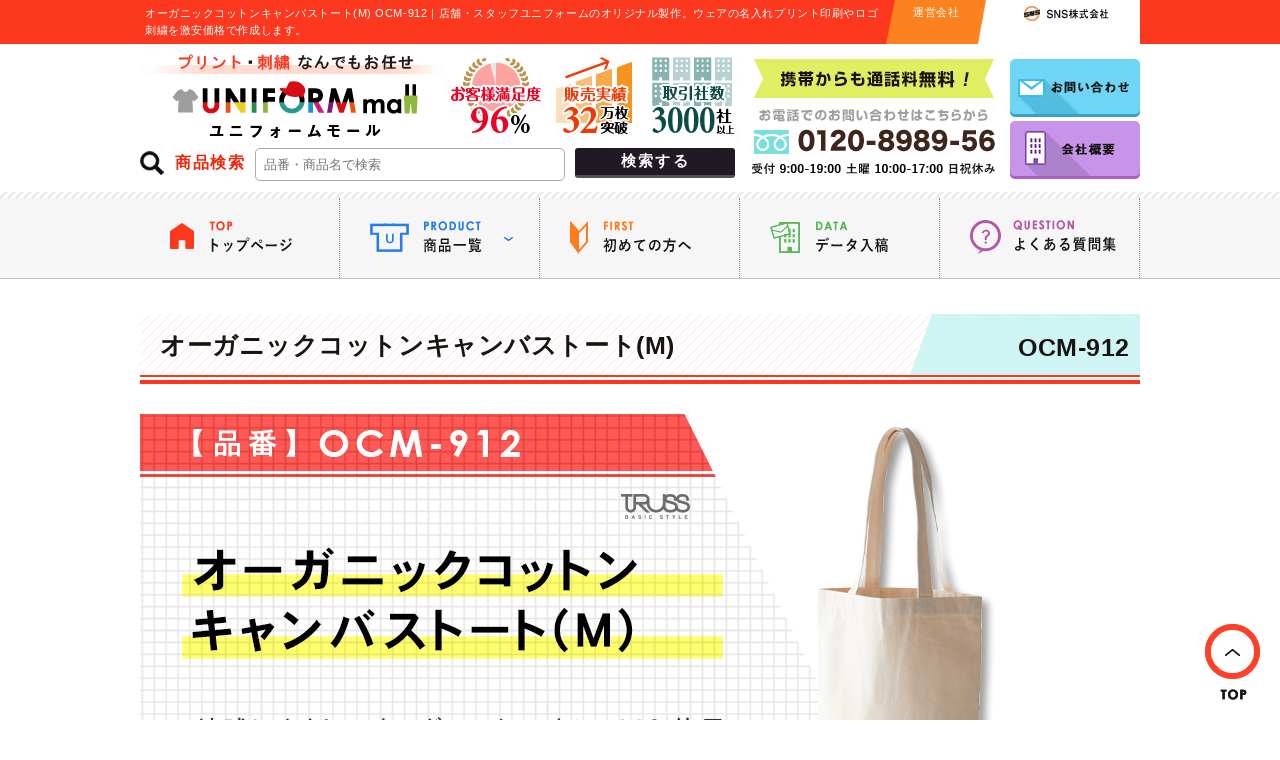

--- FILE ---
content_type: text/html; charset=UTF-8
request_url: https://www.uniform-mall.com/product/detail.php?id=1626
body_size: 8439
content:
<!doctype html>
<html lang="ja">
<head>
<meta charset="UTF-8">
<title>オーガニックコットンキャンバストート(M) OCM-912｜オリジナルウェアの激安プリント製作｜ユニフォームモール</title>
<meta name="viewport" content="width=device-width">
<meta name="description" content="オーガニックコットンキャンバストート(M)（OCM-912）｜企業用・店舗用・スタッフ用ユニフォームが何でも揃う【ユニフォームモール】激安プリント価格に自信有り。初めてのオリジナル製作でも安心の知識豊富なスタッフが専属でサポート。Tシャツ・ポロシャツ・トートバッグなど豊富なラインナップでお出迎え！">
<meta name="keywords" content="ユニフォーム,ウェア,オリジナル,激安,プリント,印刷,製作,作成,激安,販促"/>
<link rel="shortcut icon" href="/_images/common/favicon.ico">
<link href="/_share/css/reset.css" rel="stylesheet" type="text/css"/>
<link href="/_share/css/common.css" rel="stylesheet" type="text/css">
<link href="/_share/css/swiper.css" rel="stylesheet" type="text/css">
<link href="/_share/css/product.css" rel="stylesheet" type="text/css">
<script src="https://ajax.googleapis.com/ajax/libs/jquery/3.7.1/jquery.min.js"></script>
<script type="text/javascript" src="/_share/js/common.js"></script>
<script type="text/javascript" src="/_share/js/matchHeight.js"></script>
<script type="text/javascript" src="/_share/js/product_img.js"></script>
<script type="text/javascript" src="/_share/js/swiper.js"></script>
<script type="text/javascript">
//matchHeight
$(function() {
	$('.item_viewed ul li dl dt').matchHeight();
});
//swiper
$(function() {
	var mySwiper = new Swiper('.random-box', {
		speed: 1000,
		loop: true,
		slidesPerView: 5,
		slidesPerGroup: 5,
		autoplay: false,
		navigation: {
			nextEl: '.swiper-button-next',
			prevEl: '.swiper-button-prev'
		}
	});
});
</script>
<script type="application/ld+json">
{
"@context": "https://schema.org/",
"@type": "Product",
"name": "OCM-912 オーガニックコットンキャンバストート(M)",
"image": [
"https://www.uniform-mall.com/_images/product/tote/ocm-912/main_img.jpg"
],
"description": "地球に優しいオーガニックコットンを１００％使用したオーガニックコットンキャンバストート(M）。大きめサイズで内ポケットも付いているので、デイリー使いにも買い物時のエコバッグにも便利にお使い頂けます。名入れしてオリジナルノベルティを制作すれば、エコの貢献にも繋がります。",
"sku": "OCM-912",
"brand": {
"@type": "brand",
"name": "ユニフォームモール"
},
"offers": {
"@type": "Offer",
"url": "https://www.uniform-mall.com/product/detail.php?id=1626",
"priceCurrency": "JPY",
"price": "451",
"priceSpecification": {
"@type": "PriceSpecification",
"minPrice": "451",
"priceCurrency": "JPY" 
},
"priceValidUntil": "2026-03-31",
"itemCondition": "https://schema.org/NewCondition",
"availability": "https://schema.org/InStock",
"seller": {
"@type": "Organization",
"name": "ユニフォームモール"
}
}
}
</script>
<script type="text/javascript">
    $(function() {
        $('.item_viewed ul li dt').matchHeight();
        $('.random-items ul li .random-item-code').matchHeight();
    });
</script>
</head>

<body>
	<header>
		<div id="head">
			<div class="head_h">
				<div class="head_h_cont">
					<h1 class="m_height">オーガニックコットンキャンバストート(M) OCM-912｜店舗・スタッフユニフォームのオリジナル製作。ウェアの名入れプリント印刷やロゴ刺繍を激安価格で作成します。</h1>
					<dl class="company m_height">
						<dt>
							<img class="company_img1" src="/_images/common/head_left.gif">
							<p>運営会社</p>
							<img class="company_img2"  src="/_images/common/head_right.gif">
						</dt>
						<dd class="m_height">
							<p><img src="/_images/common/sns_logo.gif" alt="SNS株式会社"></p>
						</dd>
					</dl>

				</div>
			</div><!--/head_h-->

			<div class="head_cont clear">
				
				<div class="head_left">
					
					<div class="clear">
						<p class="head_logo"><a href="https://www.uniform-mall.com/"><img src="https://www.uniform-mall.com/_images/common/logo.gif" alt="プリント・刺繍なんでもお任せ　ユニフォームモール"></a></p>

						<div class="head_icon">
							<ul class="clear">
								<li><img src="https://www.uniform-mall.com/_images/common/head_manzoku.jpg" alt="お客様満足度96%"></li>
								<li><img src="https://www.uniform-mall.com/_images/common/head_jisseki.jpg" alt="販売実績32万枚突破"></li>
								<li><img src="https://www.uniform-mall.com/_images/common/head_torihiki.jpg" alt="取引社数3000社以上"></li>
							</ul>
						</div>
					</div>
					
					<dl class="side_search clear">
						<dt>商品検索</dt>
						<dd>
							<form action="/search/" method="get">
								<ul class="clear">
									<li><input type="text" placeholder="品番・商品名で検索" name="kw" value=""></li>
									<li class="btn"><input type="submit" value="検索する"></li>
								</ul>
							</form>
						</dd>
					</dl>
					
				</div><!--head_left-->
				
				<div class="head_point">
					<p class="head_phone"><img src="https://www.uniform-mall.com/_images/common/phone.gif" alt="携帯電話からも通話料無料！0120－8989-56　受付：9:00～19:30 土曜10：00～18：00　日祝休み"></p>
					<ul class="head_li a_white">
						<li><a href="https://www.uniform-mall.com/contact/"><img src="https://www.uniform-mall.com/_images/common/contact.gif" alt="お問い合わせ"></a></li>
						<li><a href="https://www.uniform-mall.com/shop/company.php"><img src="https://www.uniform-mall.com/_images/common/company.gif" alt="会社概要"></a></li>
					</ul>
				</div><!--/head_point-->
				
			</div><!--/head_cont-->
			
			<nav>
				<div class="head_nav">
					<ul class="clear">
						<li class="nav1">
							<a href="https://www.uniform-mall.com/">
								<p><img src="https://www.uniform-mall.com/_images/common/nav1.gif" alt="トップページ"></p>
							</a>
						</li>
						<li class="nav2 cate">
							<p><img src="https://www.uniform-mall.com/_images/common/nav2.gif" alt="商品一覧"></p>
							<div class="cateBox">
								<ul class="clear">
									
									<!--Tシャツ-->
									<li>
										<a href="https://www.uniform-mall.com/type/original-tshirt/">
											<span><img src="https://www.uniform-mall.com/_images/common/nav_tshirt.gif"></span>
											オリジナル<br>Tシャツ
										</a>
									</li>
									
									<!--ポロシャツ-->
									<li>
										<a href="https://www.uniform-mall.com/type/polo/">
											<span><img src="https://www.uniform-mall.com/_images/common/nav_polo.gif"></span>
											ポロシャツ
										</a>
									</li>
									
									<!--ブルゾン・ジャンパー-->
									<li>
										<a href="https://www.uniform-mall.com/type/blouson/">
											<span><img src="https://www.uniform-mall.com/_images/common/nav_blouson.gif"></span>
											ブルゾン・<br />ジャンパー
										</a>
									</li>
									
									<!--ワイシャツ-->
									<li>
										<a href="https://www.uniform-mall.com/type/yshirt/">
											<span><img src="https://www.uniform-mall.com/_images/common/nav_yshirt.gif"></span>
											ワイシャツ
										</a>
									</li>
									
									<!--エプロン・帆前掛け-->
									<li>
										<a href="https://www.uniform-mall.com/type/apron/">
											<span><img src="https://www.uniform-mall.com/_images/common/nav_apron.gif"></span>
											エプロン・<br />帆前掛け
										</a>
									</li>
									
									<!--法被-->
									<li>
										<a href="https://www.uniform-mall.com/type/happi/">
											<span><img src="https://www.uniform-mall.com/_images/common/nav_happi.gif"></span>
											法被
										</a>
									</li>
									
									<!--スウェット・トレーナー-->
									<li>
										<a href="https://www.uniform-mall.com/type/sweat/">
											<span><img src="https://www.uniform-mall.com/_images/common/nav_sweat.gif"></span>
											スウェット・<br />トレーナー
										</a>
									</li>
									
									<!--パーカー-->
									<li>
										<a href="https://www.uniform-mall.com/type/parka/">
											<span><img src="https://www.uniform-mall.com/_images/common/nav_parka.gif"></span>
											パーカー
										</a>
									</li>
									
									<!--ビブス-->
									<li>
										<a href="https://www.uniform-mall.com/type/bibs/">
											<span><img src="https://www.uniform-mall.com/_images/common/nav_bibs.gif"></span>
											ビブス
										</a>
									</li>
									
									<!--帽子・キャップ-->
									<li>
										<a href="https://www.uniform-mall.com/type/cap/">
											<span><img src="https://www.uniform-mall.com/_images/common/nav_cap.gif"></span>
											帽子・<br />キャップ
										</a>
									</li>
									
									<!--タオル-->
									<li>
										<a href="https://www.uniform-mall.com/type/towel/">
											<span><img src="https://www.uniform-mall.com/_images/common/nav_towel.gif"></span>
											タオル
										</a>
									</li>
									
									<!--トートバッグ-->
									<li>
										<a href="https://www.uniform-mall.com/type/tote/">
											<span><img src="https://www.uniform-mall.com/_images/common/nav_tote.gif"></span>
											トートバッグ
										</a>
									</li>
									
									<!--ボトル・水筒-->
									<li>
										<a href="https://www.uniform-mall.com/type/bottle/">
											<span><img src="https://www.uniform-mall.com/_images/common/nav_bottle.gif"></span>
											ボトル・水筒
										</a>
									</li>
									
									<!--タンブラー・マグカップ-->
									<li>
										<a href="https://www.uniform-mall.com/type/tumbler/">
											<span><img src="https://www.uniform-mall.com/_images/common/nav_tumbler.gif"></span>
											タンブラー・<br />マグカップ
										</a>
									</li>
									
									<!--マスク-->
									<li>
										<a href="https://www.uniform-mall.com/type/mask/">
											<span><img src="https://www.uniform-mall.com/_images/common/nav_mask.gif"></span>
											マスク
										</a>
									</li>
									
									<!--マスクケース-->
									<li>
										<a href="https://www.uniform-mall.com/type/mask/maskcase/">
											<span><img src="https://www.uniform-mall.com/_images/common/nav_maskcase.gif"></span>
											マスクケース
										</a>
									</li>
                                    
									<!--傘-->
									<li>
										<a href="https://www.uniform-mall.com/type/goods/umbrella/">
											<span><img src="https://www.uniform-mall.com/_images/common/nav_goods.gif"></span>
											傘
										</a>
									</li>
                                    
									<!--扇子-->
									<li>
										<a href="https://www.uniform-mall.com/type/goods/sensu/">
											<span><img src="https://www.uniform-mall.com/_images/common/nav_sensu.gif"></span>
											扇子
										</a>
									</li>
									
								</ul>
							</div>
						</li>
						<li class="nav3">
							<a href="https://www.uniform-mall.com/guide/first.php">
								<p><img src="https://www.uniform-mall.com/_images/common/nav3.gif" alt="初めての方へ"></p>
							</a>
						</li>
						<li class="nav4">
							<a href="https://www.uniform-mall.com/making/data.php">
								<p><img src="https://www.uniform-mall.com/_images/common/nav4.gif" alt="データ入稿"></p>
							</a>
						</li>
						<li class="nav5">
							<a href="https://www.uniform-mall.com/guide/qa/">
								<p><img src="https://www.uniform-mall.com/_images/common/nav5.gif" alt="よくある質問集"></p>
							</a>
						</li>
					</ul>
				</div>
			</nav>
		</div><!--/head-->
	</header>

	<main>

		<div class="main">

		
			<article>
				<section>
					<!--▼メイン画像-->
					<div class="main_img">

						<h2 class="h_product">
							<span class="name">オーガニックコットンキャンバストート(M)</span>
							<span class="number">OCM-912</span>
						</h2>
						<p class="img"><img src="https://www.uniform-mall.com/_images/product/tote/ocm-912/main_img.jpg" alt="オーガニックコットンキャンバストート(M)（OCM-912）1カラー・1サイズ"></p>
						<div class="text"><p>地球に優しいオーガニックコットンを１００％使用したオーガニックコットンキャンバストート(M）。大きめサイズで内ポケットも付いているので、デイリー使いにも買い物時のエコバッグにも便利にお使い頂けます。名入れしてオリジナルノベルティを制作すれば、エコの貢献にも繋がります。</p></div>

					</div><!--/main_img-->
				</section>

				<!--▼価格 生地厚 生地仕様-->
				<div class="item_data">

					<!--▼本体価格-->
					<dl class="item_price">
						<dt>本体価格<span class="ps">無地単価</span></dt>
						<dd class="maker_price"><p>メーカー定価<br /><s>990円(税込)</s></p></dd>
						<dd class="mall_price">
							<p><img loading="lazy" src="/_images/product/_common/mall_price.gif" alt="ユニフォームモール価格" width="221" height="75"></p>
							<strong>410円</strong><span class="ps">(税別)</span>
                            <p class="price_tax">451円(税込)</p>
						</dd>
					</dl>

					<!--▼商品仕様-->
					<div class="item_spec">
					<div class="item_cloth">
						<!--▼カラー・サイズ-->
						<dl class="cloth_data colorSize clear">
							<dt class="dt_left">カラー・サイズ数<span class="en">COLOR&SIZE</span></dt>
							<dd class="content">
								<dl class="color">
									<dt>COLOR</dt><dd>1<span>カラー</span></dd>
								</dl>
								<dl class="size">
									<dt>SIZE</dt><dd>1<span>サイズ</span></dd>
								</dl>
							</dd>
						</dl>

						<!--▼生地仕様-->
						<dl class="cloth_data specification clear">
							<dt class="dt_left">生地仕様<span class="en">SPECIFICATION</span></dt>
							<dd class="content">
								<ul>
									<li>12oz　オーガニックコットン100%</li>
									<li>ハンプ</li>
									<li><p>濃色の製品に関しては、濡れた状態で衣類等と激しく擦られると移染する場合がございます。お取り扱いにはご注意ください。</p></li>
									<li><p>内ポケット付き	
</p></li>
									<li><span class="black">最少ロット：100枚～</span></li>
								</ul>
							</dd>

							<dd>
								<dl class="series_link">
									<dt>同じシリーズの容量違いはこちらから</dt>
									<dd><a href="https://www.uniform-mall.com/product/detail.php?id=1625">S</a></dd>
								</dl>
							</dd>
							
							<!--注意-->
							<dd class="caution">
								<p>※商品の色は、携帯やパソコンのモニター環境により、若干異なって見える場合がございます。</p>
								<p>尚、品質向上の為、予告なく仕様を変更する場合がございます事を予めご了承下さい。</p>
							</dd>

							<!--在庫-->
							<dd class="zaiko">
								<dl>
									<dt><span>以下のサイズは在庫限りとなります。</span></dt>
									<dd>全サイズ</dd>
									<dt><span>以下のカラーは在庫限りとなります。</span></dt>
									<dd>全カラー</dd>
								</dl>
							</dd>
							
						</dl>
					</div>
					</div>

				</div><!--/item_data-->

			</article>

			<!--▼お見積り　お問い合わせはこちら-->
			<div class="contact_btn a_white">
				
					<p class="estimate_btn">
													<img loading="lazy" src="/_images/product/_common/banner_estimate_soldout.gif" alt="こちらの商品は完売致しました。代替品のご提案も可能ですのでお気軽にご連絡下さい。" width="740" height="170">
												</p>
				
				<div class="content">
					<p><img loading="lazy" src="/_images/product/_common/banner_phone.jpg" alt="お急ぎの方必見｜お電話でのお見積り・質問大歓迎！専門スタッフが即対応致します　0120-8989-56" width="1000" height="255"></p>
				</div>
			</div><!--/contact_btn-->

			<!--▼カラーとサイズについて-->
			<section>
				<div class="item_color_size">
					<h3 class="h_product"><span class="cont">オーガニックコットンキャンバストート(M)(OCM-912)のカラーとサイズについて</span></h3>

					<!--▼カラーラインナップと商品仕様イメージ-->
					<section>
						<div class="color_img">
							<h4 class="h_itemdata">カラーラインナップと商品仕様イメージ</h4>

							<div class="viewer clear">

								<div class="view_img">
																				<img loading="lazy" src="https://www.uniform-mall.com/_images/product/tote/ocm-912/data_01.jpg" width="398" height="478" alt="オーガニックコットンキャンバストート(M)（OCM-912）正面" />
																						<img loading="lazy" src="https://www.uniform-mall.com/_images/product/tote/ocm-912/data_02.jpg" width="398" height="478" alt="オーガニックコットンキャンバストート(M)（OCM-912）持ち手" />
																						<img loading="lazy" src="https://www.uniform-mall.com/_images/product/tote/ocm-912/data_03.jpg" width="398" height="478" alt="オーガニックコットンキャンバストート(M)（OCM-912）身長165cm" />
																														<img loading="lazy" src="https://www.uniform-mall.com/_images/product/tote/ocm-912/color_60.jpg" width="398" height="478" alt="キナリ" />
																		</div>

								<div class="thum_box">
									<ul class="thum_data clear">
																						<li><a href="javascript:void(0);"><img loading="lazy" src="https://www.uniform-mall.com/_images/product/tote/ocm-912/data_thum_01.jpg" alt="オーガニックコットンキャンバストート(M)（OCM-912）正面" width="63" height="63" /></a></li>
																								<li><a href="javascript:void(0);"><img loading="lazy" src="https://www.uniform-mall.com/_images/product/tote/ocm-912/data_thum_02.jpg" alt="オーガニックコットンキャンバストート(M)（OCM-912）持ち手" width="63" height="63" /></a></li>
																								<li><a href="javascript:void(0);"><img loading="lazy" src="https://www.uniform-mall.com/_images/product/tote/ocm-912/data_thum_03.jpg" alt="オーガニックコットンキャンバストート(M)（OCM-912）身長165cm" width="63" height="63" /></a></li>
																					</ul>
									
									<p class="caution_color">※仕様画像に関しては廃盤カラーを使用している場合もございます。ご了承下さい。</p>

									<div class="color_img_box">
										<h5>カラーラインナップ<span class="red">COLOR</span></h5>
										<ul class="thum_color clear">
																								<li><a href="javascript:void(0);"><img loading="lazy" src="https://www.uniform-mall.com/_images/product/tote/ocm-912/thum_s_60.jpg" width="51" height="51" alt="キナリ" /></a></li>
																							</ul>
									</div>
									<div class="description">
										<p>※上記サムネイルをクリックすると写真（左）に拡大画像が表示されます。</p>
									</div>

								</div><!--/thum_box-->

							</div><!--/.viewer-->


						</div><!--/color_img-->
					</section>

					<div class="clear">
						<!--▼サイズについて-->
						<section>
							<div class="size_table few_size">
	<h4 class="h_itemdata">サイズについて</h4>
	<table>
		<tr class="th_brack">
			<th>サイズ</th>
			<th>F</th>
		</tr>
		<tr>
			<th class="th_yellow">本体</th>
			<td>タテ37cm × ヨコ36cm × 底マチ11cm</td>
		</tr>
		<tr>
			<th class="th_yellow">持ち手</th>
			<td>59.5cm</td>
		</tr>
		<tr>
			<th class="th_yellow">内容量</th>
			<td>約10L</td>
		</tr>
	</table>
</div><!--/size_table-->
						</section>

						<!--▼印刷可能範囲について-->
						<section>
							<div id="print" class="few_print">
								<h4><img src="/_images/product/_common/print.gif" alt="PRINT">印刷可能範囲について</h4>
								<div class="print_cont">

									<!--▼1-->
									<ul class="print_cont_li_1 clear">

										<!--▼前面-->
										<li class="list_1 m_height">
											<dl>
												<dt>
													<img src="/_images/product/_print/tote/a_print_front.gif" alt="トートバック前面プリント範囲">
												</dt>
												<dd>
													<ol class="print_li clear">
														<li><span class="number">1.</span>前面</li>
													</ol>
												</dd>
											</dl>
										</li>

									</ul>
									
									<p class="caution">※印刷イメージ用の為、実際本体と仕様・シルエットが若干異なる場合がございます。</p>

								</div>
							</div><!--/print-->						</section>

					</div><!--/clear-->

				</div><!--/item_color_size-->
			</section>

			<!--▼商品詳細仕様について-->
				<section>
    <div class="item_data_cont">
        <h4 class="h_red_box">OCM-912 オーガニックコットンキャンバストート(M)の仕様</h4>
        
        <ul class="item_data_list clear">
            <li>
                <img src="/_images/product/tote/ocm-912/item_data_01.jpg" alt="OCM-912 オーガニックコットンキャンバストート(M)｜使用イメージ">
                <div class="text">
                    <p>オーガニックコットンを使用した厚手のトートバッグです。ナチュラルなキナリの生地は男女問わず使いやすく、底マチ付きで容量もあります。名入れを行い、イベント用ノベルティや店舗の周年記念品などに活用できます。</p>
                </div>
            </li>
        </ul>
        
    </div><!--item_data_cont-->
</section>
			<!--▼お見積り　お問い合わせはこちら-->
			<div class="contact_btn a_white">
				
					<p class="estimate_btn">
													<img loading="lazy" src="/_images/product/_common/banner_estimate_soldout.gif" alt="こちらの商品は完売致しました。代替品のご提案も可能ですのでお気軽にご連絡下さい。" width="740" height="170">
												</p>
				
				<div class="content">
					<p><img loading="lazy" src="/_images/product/_common/banner_phone.jpg" alt="お急ぎの方必見｜お電話でのお見積り・質問大歓迎！専門スタッフが即対応致します　0120-8989-56" width="1000" height="255"></p>
				</div>
			</div><!--/contact_btn-->

							<!--▼ぱんくず-->
				<div class="bread-list-box">
					<h3 class="h_red_box">オーガニックコットンキャンバストート(M)(OCM-912)登録カテゴリ</h3>
					<nav>
						<ol class="pnkz" itemscope itemtype="http://schema.org/BreadcrumbList">
<li itemprop="itemListElement" itemscope itemtype="http://schema.org/ListItem"><a itemprop="item" href="https://www.uniform-mall.com/"><span itemprop="name">オリジナルTシャツならユニフォームモール</span><meta itemprop="position" content="1" /></a></li>
<li itemprop="itemListElement" itemscope itemtype="http://schema.org/ListItem"><a itemprop="item" href="https://www.uniform-mall.com/type/tote/"><span itemprop="name">オリジナルトートバッグ・エコバッグ</span><meta itemprop="position" content="2" /></a></li>

<li itemprop="itemListElement" itemscope itemtype="http://schema.org/ListItem"><span itemprop="name">オーガニックコットンキャンバストート(M)(OCM-912)</span><meta itemprop="position" content="3" /></li>
</ol>
<ol class="pnkz" itemscope itemtype="http://schema.org/BreadcrumbList">
<li itemprop="itemListElement" itemscope itemtype="http://schema.org/ListItem"><a itemprop="item" href="https://www.uniform-mall.com/"><span itemprop="name">オリジナルTシャツならユニフォームモール</span><meta itemprop="position" content="1" /></a></li>
<li itemprop="itemListElement" itemscope itemtype="http://schema.org/ListItem"><a itemprop="item" href="https://www.uniform-mall.com/type/tote/"><span itemprop="name">オリジナルトートバッグ・エコバッグ</span><meta itemprop="position" content="2" /></a></li>
<li itemprop="itemListElement" itemscope itemtype="http://schema.org/ListItem"><a itemprop="item" href="https://www.uniform-mall.com/type/tote/cotton/"><span itemprop="name">コットンバッグ</span><meta itemprop="position" content="3" /></a></li>

<li itemprop="itemListElement" itemscope itemtype="http://schema.org/ListItem"><span itemprop="name">オーガニックコットンキャンバストート(M)(OCM-912)</span><meta itemprop="position" content="4" /></li>
</ol>
					</nav>
				</div>
				            
            
			<!--▼チェックしたアイテム-->
			<aside>
				<div class="item_viewed">
					<h3 class="h_viewed">
						<span><img loading="lazy" src="/_images/product/_common/viewed_items.gif" alt="VIEWED ITEMS">チェックした商品</span>
					</h3>

					<ul>
														<li>
									<a href="/product/detail.php?id=1626">
										<dl>
											<dt>
												<img loading="lazy" src="https://www.uniform-mall.com/_images/product/tote/ocm-912/thum_m.jpg" width="303" height="278">
												オーガニックコットンキャンバストート(M)											</dt>
																						<dd>410円（税別）/451円（税込）</dd>
										</dl>
									</a>
								</li>
													</ul>
				</div><!--/viewed-->
			</aside>

		</div><!--/.main-->
	</main>


	
	
	<!--▼追従-->
	<div class="go_top a_white">
		<a href="#head"><img src="/_images/common/gotop.png" alt="TOP"></a>
	</div>

	<!--▼追従-->
	<div class="go_top a_white">
		<a href="#head"><img src="https://www.uniform-mall.com/_images/common/gotop.png" alt="TOP"></a>
	</div>

	<footer>
		<div class="footer">

			<div class="footer_cont clear">

				<!--▼運営会社-->
				<div class="foot_company">
					<h4><p class="logo"><a href="https://www.uniform-mall.com/"><img src="https://www.uniform-mall.com/_images/common/foot_logo.gif" alt="ユニフォームモール"></a></p></h4>

                    <dl class="siteOutLink">
                        <dt>弊社運営サイトのご紹介</dt>
                        <dd>
                            <ul>
                                <li><a href="https://www.novelty-gift-mall.com/" target="_blank"><img src="https://www.uniform-mall.com/_images/common/foot-link-novelty.jpg" alt="ノベルティ・ギフトモール"></a></li>
                                <li><a href="https://www.flag-mall.net/" target="_blank"><img src="https://www.uniform-mall.com/_images/common/foot-link-flag.jpg" alt="フラッグモール"></a></li>
                                <li><a href="https://www.nobori-mall.com/" target="_blank"><img src="https://www.uniform-mall.com/_images/common/foot-link-nobori.jpg" alt="のぼりモール"></a></li>
                                <li><a href="https://www.banner-mall.jp/" target="_blank"><img src="https://www.uniform-mall.com/_images/common/foot-link-banner.jpg" alt="バナーモール"></a></li>
								<li><a href="https://www.tenjikai-mall.com/" target="_blank"><img src="https://www.uniform-mall.com/_images/common/foot-link-tenjikai.jpg" alt="展示会モール"></a></li>
								<li><a href="https://www.tent-store.net/" target="_blank"><img src="https://www.uniform-mall.com/_images/common/foot-link-tent.jpg" alt="テント屋"></a></li>
                                <li><a href="https://www.hansoku-mall.com/" target="_blank"><img src="https://www.uniform-mall.com/_images/common/foot-link-hansoku.jpg" alt="販促モール"></a></li>
                            </ul>
                        </dd>
                    </dl>

					<div class="foot_company_li">
						<ul>
							<li class="company_name">
								<figure>
									<div class="clear">
										<img src="https://www.uniform-mall.com/_images/common/foot_company_logo.gif">
										<figcaption><p>運営会社<br />SNS株式会社</p></figcaption>
									</div>
								</figure>
								<div class="privacy_mark"><img src="https://www.uniform-mall.com/_images/common/footer-privacy-mark.gif" alt="当社は、個人情報の適切な保護措置を講ずる事業所としてプライバシーマークの認証を取得しています。"></div>
							</li>
							<li>
								<p>〒101-0054<br />
								東京都千代田区神田錦町2-9 <br />
								コンフォール安田ビル9階</p>
							</li>
							<li class="address">
								<address>
									<ul>
										<li><p><strong>TEL：</strong>03-6262-9591</p></li> 
										<li><p><strong>FAX：</strong>03-6262-9592</p></li> 
										<li><p><strong>MAIL：</strong><a href="mailto:info@uniform-mall.com">info@uniform-mall.com</a></p></li>
									</ul>
								</address>
							</li>
						</ul>
					</div><!--/foot_company_li-->
				</div><!--/foot_company-->

				<!--▼ナビゲーション-->
				<div class="foot_container">

					<p class="mb30 a_white"><a href="https://www.uniform-mall.com/column/portfolio/"><img src="https://www.uniform-mall.com/_images/common/footer_link_column.gif" alt="製作実績はこちら"></a></p>

					<nav>
						<ul class="foot_container_li clear">

							<li>
								<!--▼新作・ランキングから探す-->
								<dl>
									<dt>新作・ランキングから探す</dt>
									<dd><a href="https://www.uniform-mall.com/new-item/">新商品一覧</a></dd>
									<dd class="rank"><a href="https://www.uniform-mall.com/type/ranking.php">当店売れ筋ランキング</a></dd>
								</dl>
							</li>

							<li>
								<!--▼ご注文ガイド-->
								<dl>
									<dt><a href="https://www.uniform-mall.com/guide/">ご注文ガイド</a></dt>
									<dd><a href="https://www.uniform-mall.com/guide/first.php">初めての方へ</a></dd>
									<dd><a href="https://www.uniform-mall.com/guide/flow.php">お見積りから納品まで</a></dd>
									<dd><a href="https://www.uniform-mall.com/guide/pay.php">送料とお支払方法</a></dd>
									<dd><a href="https://www.uniform-mall.com/guide/change.php">返品と交換について</a></dd>
									<dd><a href="https://www.uniform-mall.com/guide/qa/">よくある質問集</a></dd>
									<dd><a href="https://www.uniform-mall.com/large/">大口注文窓口</a></dd>
									<dd><a href="https://www.uniform-mall.com/guide/fax.php">お見積用FAX用紙ダウンロード</a></dd>
								</dl>
							</li>

							<li>
								<!--▼デザイン・印刷方法-->
								<dl>
									<dt><a href="https://www.uniform-mall.com/making/">デザイン・印刷方法</a></dt>
									<dd><a href="https://www.uniform-mall.com/making/design.php">デザイン作成方法について</a></dd>
									<dd><a href="https://www.uniform-mall.com/making/data.php">データ入稿方法について</a></dd>
									<dd><a href="https://www.uniform-mall.com/making/print.php">印刷方法について</a></dd>
									<dd><a href="https://www.uniform-mall.com/making/creat.php">製版と色数について</a></dd>
									<dd><a href="https://www.uniform-mall.com/making/cloth.php">生地について</a></dd>
									<dd><a href="https://www.uniform-mall.com/making/font.php">フォント・書体集</a></dd>
								</dl>
							</li>

							<li>
							<!--▼当店について-->
								<dl>
									<dt><a href="https://www.uniform-mall.com/shop/">当店について</a></dt>
									<dd><a href="https://www.uniform-mall.com/column/report/">ユニフォームモールコラム</a></dd>
									<dd><a href="https://www.uniform-mall.com/shop/company.php">会社概要</a></dd>
									<dd><a href="https://www.uniform-mall.com/shop/policy.php">サイトポリシー</a></dd>
									<dd><a href="https://www.uniform-mall.com/shop/privacy.php">個人情報保護方針</a></dd>
									<dd><a href="https://www.uniform-mall.com/shop/legal.php">特定商取引の表示</a></dd>
									<dd><a href="https://www.uniform-mall.com/shop/sitemap.php">サイトマップ</a></dd>
								</dl>
							</li>

						</ul><!--/foot_container_li-->
					</nav>

				</div><!--/foot_container-->

			</div><!--/footer_cont-->

			<div class="copy">
				<small><p>Copyright © 2018-2026 ユニフォームモール All Rights Reserved.</p></small>
			</div>

		</div><!--/footer-->
	</footer>

<script type="text/javascript">
    (function(c,l,a,r,i,t,y){
        c[a]=c[a]||function(){(c[a].q=c[a].q||[]).push(arguments)};
        t=l.createElement(r);t.async=1;t.src="https://www.clarity.ms/tag/"+i;
        y=l.getElementsByTagName(r)[0];y.parentNode.insertBefore(t,y);
    })(window, document, "clarity", "script", "fqvpmm51t9");
</script>

<!-- Google tag (gtag.js) -->
<script async src="https://www.googletagmanager.com/gtag/js?id=G-3CQ1C05QK5"></script>
<script>
  window.dataLayer = window.dataLayer || [];
  function gtag(){dataLayer.push(arguments);}
  gtag('js', new Date());

  gtag('config', 'G-3CQ1C05QK5');
  gtag('config', 'UA-34813047-22');
</script>

</body>
</html>